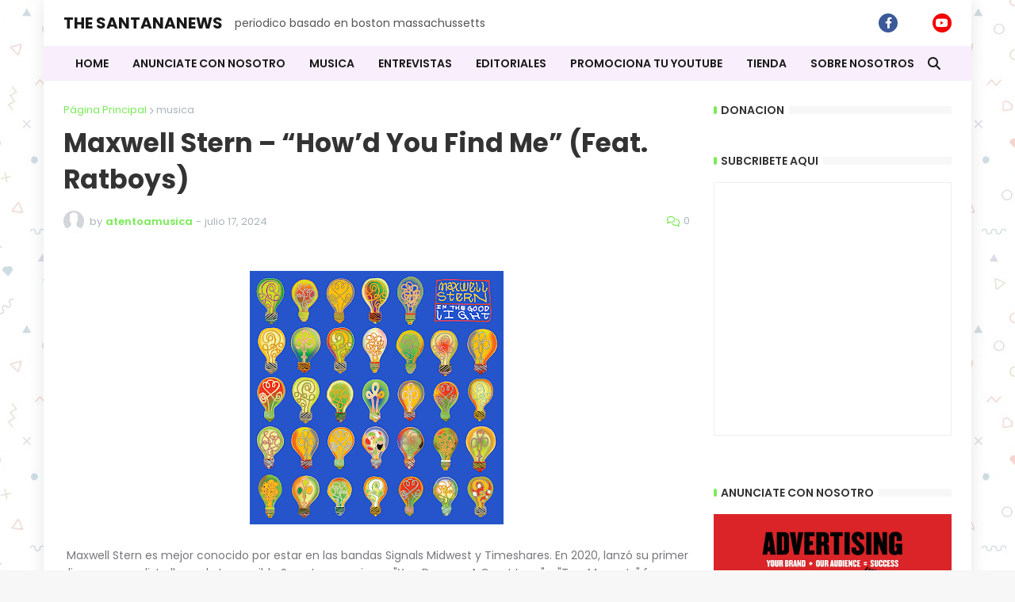

--- FILE ---
content_type: text/html; charset=utf-8
request_url: https://www.google.com/recaptcha/api2/aframe
body_size: 264
content:
<!DOCTYPE HTML><html><head><meta http-equiv="content-type" content="text/html; charset=UTF-8"></head><body><script nonce="Uhzr1pwMcRFywutdr8Q5vA">/** Anti-fraud and anti-abuse applications only. See google.com/recaptcha */ try{var clients={'sodar':'https://pagead2.googlesyndication.com/pagead/sodar?'};window.addEventListener("message",function(a){try{if(a.source===window.parent){var b=JSON.parse(a.data);var c=clients[b['id']];if(c){var d=document.createElement('img');d.src=c+b['params']+'&rc='+(localStorage.getItem("rc::a")?sessionStorage.getItem("rc::b"):"");window.document.body.appendChild(d);sessionStorage.setItem("rc::e",parseInt(sessionStorage.getItem("rc::e")||0)+1);localStorage.setItem("rc::h",'1762076460606');}}}catch(b){}});window.parent.postMessage("_grecaptcha_ready", "*");}catch(b){}</script></body></html>